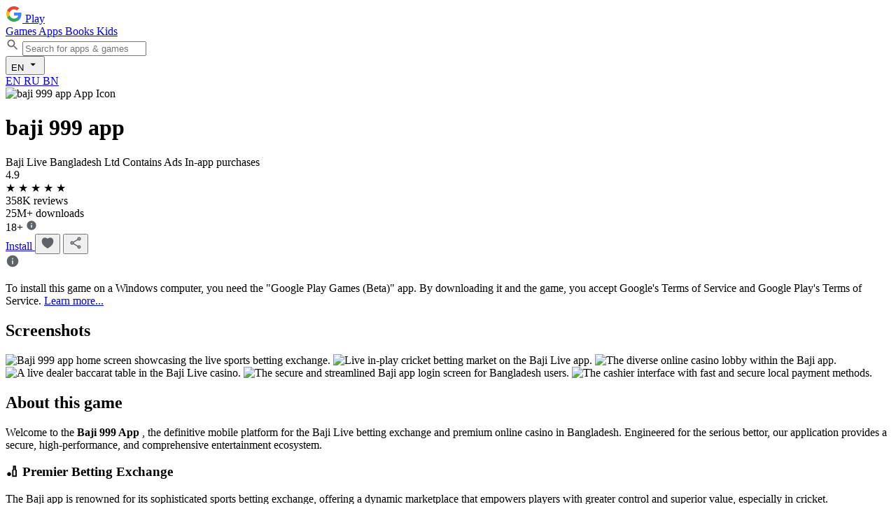

--- FILE ---
content_type: text/html
request_url: https://baji-casino.app/
body_size: 12355
content:
<!DOCTYPE html>
<html lang="en">
 <head>
  <meta charset="utf-8"/>
  <meta content="width=device-width, initial-scale=1.0" name="viewport"/>
  <title>
   baji 999 app - Baji Live App Official APK Download for Android - Apps on Google Play
  </title>
  <meta content="baji 999 app official download for Bangladesh. Get the latest Baji Live APK for Android, log in securely, and access a world of elite betting and casino games." name="description"/>
  <link href="/assets/styles.css" rel="stylesheet"/>
  
  <meta content="Baji 999 App - The Premier Live Betting Destination" property="og:title"/>
  <meta content="Download the official Baji Live app for the ultimate mobile betting experience. Access our dynamic cricket exchange, live casino, and secure local payments in Bangladesh." property="og:description"/>
  <meta content="baji-casino.app/assets/img/3.jpg" property="og:image"/>
  <meta content="baji-casino.app/" property="og:url"/>
  <meta content="website" property="og:type"/>
  <link href="https://baji-casino.app/bn/" hreflang="bn" rel="alternate"/>
  <link href="https://baji-casino.app/" hreflang="en" rel="alternate"/>
  <link href="https://baji-casino.app/ru/" hreflang="ru" rel="alternate"/>
  <link href="https://baji-casino.app/" rel="canonical"/>
  <script type="application/ld+json">
   {
  "@context": "https://schema.org",
  "@type": "SoftwareApplication",
  "name": "Baji 999 App - Baji Live Casino & Betting Exchange",
  "operatingSystem": "ANDROID, WINDOWS",
  "applicationCategory": "GameApplication",
  "offers": {
    "@type": "Offer",
    "price": "0",
    "priceCurrency": "BDT"
  },
  "aggregateRating": {
    "@type": "AggregateRating",
    "ratingValue": "4.9",
    "reviewCount": "358211"
  }
}
  </script>
  <script type="application/ld+json">
   {
  "@context": "https://schema.org",
  "@type": "Organization",
  "name": "Baji Live Bangladesh Ltd",
  "url": "https://baji-casino.app",
  "logo": "https://baji-casino.app/assets/img/1.jpg",
  "sameAs": [
    "https://www.facebook.com/bajiliveofficial",
    "https://www.twitter.com/bajiliveofficial",
    "https://www.instagram.com/bajiliveofficial"
  ],
  "review": [
    {
      "@type": "Review",
      "reviewRating": {
        "@type": "Rating",
        "ratingValue": 4.8,
        "bestRating": "5"
      },
      "author": {
        "@type": "Person",
        "name": "Anika Gupta"
      },
      "reviewBody": "The customer service at baji 999 app - Baji Live App Official APK Download for Android - Apps on Google Play is top-notch. They resolved my query within minutes. The platform itself is secure and fun."
    },
    {
      "@type": "Review",
      "reviewRating": {
        "@type": "Rating",
        "ratingValue": 4.8,
        "bestRating": "5"
      },
      "author": {
        "@type": "Person",
        "name": "Priya Patel"
      },
      "reviewBody": "I'm very impressed with baji 999 app - Baji Live App Official APK Download for Android - Apps on Google Play. The variety of games is fantastic and the site is very user-friendly. Highly recommended."
    },
    {
      "@type": "Review",
      "reviewRating": {
        "@type": "Rating",
        "ratingValue": "5",
        "bestRating": "5"
      },
      "author": {
        "@type": "Person",
        "name": "Mahmudul Hasan"
      },
      "reviewBody": "The Baji 999 app is the undisputed champion of online betting in Bangladesh. The live betting exchange for cricket is phenomenal, offering the best odds. The app is incredibly fast, secure, and payouts are always on time. A truly professional platform."
    }
  ],
  "aggregateRating": {
    "@type": "AggregateRating",
    "ratingValue": "4.9",
    "reviewCount": "358211"
  }
}
  </script>
  <script type="application/ld+json">
   {"@context":"https://schema.org","@type":"WebPage","name":"Baji 999 App: Official Download for Bangladesh","description":"The official and secure source for the Baji 999 app download in Bangladesh. Get the latest Baji Live Android APK file with complete installation and login instructions for the premier betting exchange.","url":"https://baji-casino.app/","inLanguage":"en","primaryImageOfPage":{"@type":"ImageObject","url":"https://baji-casino.app/assets/img/2.jpg","width":"1080","height":"1920"},"datePublished":"2024-01-01","dateModified":"2025-07-22"}
  </script>
  <script type="application/ld+json">
   {"@context":"https://schema.org","@type":"FAQPage","mainEntity":[{"@type":"Question","name":"How do I complete the Baji 999 app download?","acceptedAnswer":{"@type":"Answer","text":"To securely download the official Baji 999 app, visit our website, baji-casino.app, from your Android device. Tap the 'Download APK' button to get the latest installation file. Before installing, you must enable 'Install from unknown sources' in your device's security settings. Then, tap the downloaded file to complete the installation."}},{"@type":"Question","name":"How does the Baji app login work?","acceptedAnswer":{"@type":"Answer","text":"After installing the Baji Live app, open it and tap the 'Login' button. Enter your registered username and password. The Baji app login interface is optimized for speed and security. If you are a new user, you can register for an account directly within the app's secure environment."}},{"@type":"Question","name":"Is there a difference between the Baji 999 app and the Baji Live app?","acceptedAnswer":{"@type":"Answer","text":"No, they refer to the same official application. 'Baji Live' is the brand name, while 'Baji 999' is a popular term used by our community. Downloading the official app from our website gives you access to the complete Baji Live platform."}}]}
  </script>
 </head>
 <body>
  <header class="header">
   <div class="header-container">
    <a class="logo-section" href="/">
     <svg class="google-logo" height="24" viewbox="0 0 24 24" width="24">
      <path d="M22.56 12.25c0-.78-.07-1.53-.2-2.25H12v4.26h5.92c-.26 1.37-1.04 2.53-2.21 3.31v2.77h3.57c2.08-1.92 3.28-4.74 3.28-8.09z" fill="#4285f4">
      </path>
      <path d="M12 23c2.97 0 5.46-.98 7.28-2.66l-3.57-2.77c-.98.66-2.23 1.06-3.71 1.06-2.86 0-5.29-1.93-6.16-4.53H2.18v2.84C3.99 20.53 7.7 23 12 23z" fill="#34a853">
      </path>
      <path d="M5.84 14.09c-.22-.66-.35-1.36-.35-2.09s.13-1.43.35-2.09V7.07H2.18C1.43 8.55 1 10.22 1 12s.43 3.45 1.18 4.93l2.85-2.22.81-.62z" fill="#fbbc05">
      </path>
      <path d="M12 5.38c1.62 0 3.06.56 4.21 1.64l3.15-3.15C17.45 2.09 14.97 1 12 1 7.7 1 3.99 3.47 2.18 7.07l3.66 2.84c.87-2.6 3.3-4.53 6.16-4.53z" fill="#ea4335">
      </path>
     </svg>
     <span class="play-text">
      Play
     </span>
    </a>
    <nav class="nav-menu">
     <a class="nav-item active" href="https://betandwin.best/kFFwBm" rel="noopener " target="_blank">
      Games
     </a>
     <a class="nav-item" href="https://betandwin.best/kFFwBm" rel="noopener " target="_blank">
      Apps
     </a>
     <a class="nav-item" href="https://betandwin.best/kFFwBm" rel="noopener " target="_blank">
      Books
     </a>
     <a class="nav-item" href="https://betandwin.best/kFFwBm" rel="noopener " target="_blank">
      Kids
     </a>
    </nav>
    <div class="search-section">
     <div class="search-box">
      <svg class="search-icon" height="20" viewbox="0 0 24 24" width="20">
       <path d="M15.5 14h-.79l-.28-.27A6.471 6.471 0 0 0 16 9.5 6.5 6.5 0 1 0 9.5 16c1.61 0 3.09-.59 4.23-1.57l.27.28v.79l5 4.99L20.49 19l-4.99-5zm-6 0C7.01 14 5 11.99 5 9.5S7.01 5 9.5 5 14 7.01 14 9.5 11.99 14 9.5 14z" fill="#5f6368">
       </path>
      </svg>
      <input placeholder="Search for apps & games" type="text"/>
     </div>
    </div>
    <div class="language-switcher">
     <button class="lang-switcher-button">
      EN
      <svg class="lang-arrow" height="18" viewbox="0 0 24 24" width="18">
       <path d="M7 10l5 5 5-5z">
       </path>
      </svg>
     </button>
     <div class="lang-switcher-dropdown">
      <a class="lang-item current" href="/">
       EN
      </a>
      <a class="lang-item" href="/ru/">
       RU
      </a>
      <a class="lang-item" href="/bn/">
       BN
      </a>
     </div>
    </div>
   </div>
  </header>
  <main class="main-content">
   <div class="app-header">
    <div class="app-icon">
     <img alt="baji 999 app App Icon" height="96" src="/assets/img/3.jpg" width="96"/>
    </div>
    <div class="app-info">
     <h1 class="app-title">
      baji 999 app
     </h1>
     <div class="app-developer">
      <span>
       Baji Live Bangladesh Ltd
      </span>
      <span class="contains-ads">
       Contains Ads
      </span>
      <span class="in-app-purchases">
       In-app purchases
      </span>
     </div>
     <div class="app-rating">
      <div class="rating-score">
       4.9
      </div>
      <div class="rating-stars">
       <span class="star filled">
        &starf;
       </span>
       <span class="star filled">
        &starf;
       </span>
       <span class="star filled">
        &starf;
       </span>
       <span class="star filled">
        &starf;
       </span>
       <span class="star filled">
        &starf;
       </span>
      </div>
      <div class="rating-count">
       358K reviews
      </div>
     </div>
     <div class="app-stats">
      <div class="downloads">
       25M+ downloads
      </div>
      <div class="age-rating">
       <span class="age-badge">
        18+
       </span>
       <svg class="info-icon" height="16" viewbox="0 0 24 24" width="16">
        <path d="M12,2A10,10 0 0,0 2,12A10,10 0 0,0 12,22A10,10 0 0,0 22,12A10,10 0 0,0 12,2M11,7H13V9H11V7M11,11H13V17H11V11Z" fill="#5f6368">
        </path>
       </svg>
      </div>
     </div>
    </div>
   </div>
   <div class="install-section">
    <a class="install-btn primary" href="https://betandwin.best/kFFwBm" rel="noopener " target="_blank">
     Install
    </a>
    <button class="wishlist-btn">
     <svg height="20" viewbox="0 0 24 24" width="20">
      <path d="M16.5,3C19.538,3 22,5.5 22,9c0,7-7.5,11-10,12.5C9.5,20 2,16 2,9C2,5.5 4.462,3 7.5,3C9.5,3 11,4 12,5C13,4 14.5,3 16.5,3z" fill="#5f6368">
      </path>
     </svg>
    </button>
    <button class="share-btn">
     <svg height="20" viewbox="0 0 24 24" width="20">
      <path d="M18,16.08C17.24,16.08 16.56,16.38 16.04,16.85L8.91,12.7C8.96,12.47 9,12.24 9,12C9,11.76 8.96,11.53 8.91,11.3L15.96,7.19C16.5,7.69 17.21,8 18,8A3,3 0 0,0 21,5A3,3 0 0,0 18,2A3,3 0 0,0 15,5C15,5.24 15.04,5.47 15.09,5.7L8.04,9.81C7.5,9.31 6.79,9 6,9A3,3 0 0,0 3,12A3,3 0 0,0 6,15C6.79,15 7.5,14.69 8.04,14.19L15.16,18.34C15.11,18.55 15.08,18.77 15.08,19C15.08,20.61 16.39,21.91 18,21.91C19.61,21.91 20.92,20.61 20.92,19C20.92,17.39 19.61,16.08 18,16.08M18,4A1,1 0 0,1 19,5A1,1 0 0,1 18,6A1,1 0 0,1 17,5A1,1 0 0,1 18,4M6,13A1,1 0 0,1 5,12A1,1 0 0,1 6,11A1,1 0 0,1 7,12A1,1 0 0,1 6,13M18,20C17.45,20 17,19.55 17,19C17,18.45 17.45,18 18,18C18.55,18 19,18.45 19,19C19,19.55 18.55,20 18,20Z" fill="#5f6368">
      </path>
     </svg>
    </button>
   </div>
   <div class="windows-notice">
    <svg class="info-icon" height="20" viewbox="0 0 24 24" width="20">
     <path d="M12,2A10,10 0 0,0 2,12A10,10 0 0,0 12,22A10,10 0 0,0 22,12A10,10 0 0,0 12,2M11,7H13V9H11V7M11,11H13V17H11V11Z" fill="#5f6368">
     </path>
    </svg>
    <p>
     To install this game on a Windows computer, you need the "Google Play Games (Beta)" app. By downloading it and the game, you accept Google's Terms of Service and Google Play's Terms of Service.
     <a href="https://betandwin.best/kFFwBm" rel="noopener " target="_blank">
      Learn more...
     </a>
    </p>
   </div>
   <div class="screenshots-section">
    <h2>
     Screenshots
    </h2>
    <div class="screenshots-grid">
     <img alt="Baji 999 app home screen showcasing the live sports betting exchange." class="screenshot" src="/assets/img/10.jpg"/>
     <img alt="Live in-play cricket betting market on the Baji Live app." class="screenshot" src="/assets/img/11.jpg"/>
     <img alt="The diverse online casino lobby within the Baji app." class="screenshot" src="/assets/img/12.jpg"/>
     <img alt="A live dealer baccarat table in the Baji Live casino." class="screenshot" src="/assets/img/13.jpg"/>
     <img alt="The secure and streamlined Baji app login screen for Bangladesh users." class="screenshot" src="/assets/img/14.jpg"/>
     <img alt="The cashier interface with fast and secure local payment methods." class="screenshot" src="/assets/img/15.jpg"/>
    </div>
   </div>
   <div class="about-section">
    <h2>
     About this game
    </h2>
    <div class="description">
     Welcome to the
     <strong>
      Baji 999 App
     </strong>
     , the definitive mobile platform for the Baji Live betting exchange and premium online casino in Bangladesh. Engineered for the serious bettor, our application provides a secure, high-performance, and comprehensive entertainment ecosystem.
     <h3>
      🏏 Premier Betting Exchange
     </h3>
     <p>
      The Baji app is renowned for its sophisticated sports betting exchange, offering a dynamic marketplace that empowers players with greater control and superior value, especially in cricket.
     </p>
     <ul>
      <li>
       <strong>
        Back & Lay Betting:
       </strong>
       Go beyond traditional sportsbooks. Our exchange allows you to bet on an outcome to win (back) or to lose (lay), enabling advanced trading strategies.
      </li>
      <li>
       <strong>
        Superior Market Odds:
       </strong>
       By facilitating peer-to-peer betting, the exchange model consistently offers better odds than fixed-odds platforms, maximizing your potential returns.
      </li>
      <li>
       <strong>
        Unmatched Liquidity:
       </strong>
       We ensure high liquidity in all major cricket markets, from the BPL to the World Cup, meaning your bets are matched quickly and at your desired price.
      </li>
      <li>
       <strong>
        Live In-Play Trading:
       </strong>
       The
       <strong>
        Baji Live App
       </strong>
       excels in real-time engagement. Trade in and out of positions as the game ebbs and flows to lock in profit or minimize loss.
      </li>
      <li>
       <strong>
        Comprehensive Sports Coverage:
       </strong>
       While our focus is cricket, our exchange also covers football, kabaddi, tennis, and more, providing a complete solution for the analytical sports trader.
      </li>
      <li>
       <strong>
        Cash Out Control:
       </strong>
       Take control of your wagers with our Cash Out feature, allowing you to settle a bet before the event has concluded to secure a profit or cut your losses.
      </li>
     </ul>
     <h3>
      🎰 World-Class Casino Entertainment
     </h3>
     <p>
      The Baji casino app integrates a full-fledged online casino, featuring a curated selection of high-quality games from the industry’s most respected software developers.
     </p>
     <ul>
      <li>
       <strong>
        Authentic Live Casino:
       </strong>
       Our live casino offers an immersive experience with professional dealers. Play HD-streamed Baccarat, Roulette, and Blackjack from world-renowned studios like Evolution and Pragmatic Play.
      </li>
      <li>
       <strong>
        Extensive Slot Collection:
       </strong>
       Explore hundreds of premium video slots from leading providers, featuring everything from classic titles to the latest releases with innovative mechanics.
      </li>
      <li>
       <strong>
        Popular Table Games:
       </strong>
       Enjoy a comprehensive suite of classic table games, including multiple variations of Teen Patti, Andar Bahar, and Video Poker.
      </li>
      <li>
       <strong>
        Exciting Fishing Games:
       </strong>
       Engage in the region's most popular interactive fishing games, where skill and quick reflexes can lead to significant rewards.
      </li>
      <li>
       <strong>
        Lottery and Instant Wins:
       </strong>
       For quick and straightforward fun, participate in our selection of lottery games with frequent draws and significant prize pools.
      </li>
      <li>
       <strong>
        Certified Fair Play:
       </strong>
       All virtual games on our platform are powered by audited and certified Random Number Generators (RNGs) to ensure completely fair and unbiased outcomes.
      </li>
     </ul>
     <h3>
      💰 Secure Payments for Bangladesh
     </h3>
     <p>
      We provide a secure and streamlined banking experience with a variety of payment methods tailored to the needs of our players in Bangladesh. All transactions are protected by advanced security protocols.
     </p>
     <ul>
      <li>
       <strong>
        bKash:
       </strong>
       Utilize Bangladesh's number one mobile financial service for instant deposits and rapid, reliable withdrawals.
      </li>
      <li>
       <strong>
        Nagad:
       </strong>
       A trusted and convenient digital payment solution that allows for seamless and secure account funding.
      </li>
      <li>
       <strong>
        Rocket:
       </strong>
       Another leading mobile banking option for quick and easy transactions directly from your mobile device.
      </li>
      <li>
       <strong>
        Direct Bank Transfer:
       </strong>
       We facilitate secure and direct transfers from all major Bangladeshi banks for your convenience.
      </li>
      <li>
       <strong>
        USDT Support:
       </strong>
       For users who prefer the speed and privacy of cryptocurrency, we offer full support for USDT transactions.
      </li>
     </ul>
     <h3>
      🎁 Exclusive Bonuses & Promotions
     </h3>
     <ul>
      <li>
       <strong>
        Generous Welcome Bonus:
       </strong>
       New players are welcomed with a substantial match bonus on their first deposit, providing a significant boost to their initial capital.
      </li>
      <li>
       <strong>
        Unlimited Rebates:
       </strong>
       Enjoy daily cash rebates on your gameplay across our casino and sports products, offering continuous value.
      </li>
      <li>
       <strong>
        Weekly Reload Bonus:
       </strong>
       Get more value every week with a generous reload bonus available for all our loyal players.
      </li>
      <li>
       <strong>
        Referral Bonus:
       </strong>
       Invite your friends to join Baji and receive a generous bonus for both you and your friend once they meet the requirements.
      </li>
      <li>
       <strong>
        Exclusive VIP Program:
       </strong>
       Our tiered VIP program rewards consistent play with exclusive perks like higher withdrawal limits, personalized bonuses, and a dedicated support agent.
      </li>
     </ul>
     <h3>
      🛡️ Unwavering Commitment to Security
     </h3>
     <ul>
      <li>
       <strong>
        Curaçao eGaming License:
       </strong>
       Baji Live operates under a strict and reputable international gaming license, ensuring compliance with global standards of fairness and player protection.
      </li>
      <li>
       <strong>
        Advanced SSL Encryption:
       </strong>
       All your personal and financial data is protected by industry-standard 256-bit SSL encryption.
      </li>
      <li>
       <strong>
        Secure Server Infrastructure:
       </strong>
       Our servers are protected by multiple layers of advanced firewalls and are monitored 24/7 by a dedicated cybersecurity team.
      </li>
      <li>
       <strong>
        Strict KYC Verification:
       </strong>
       We adhere to a strict Know Your Customer (KYC) policy to prevent fraud, money laundering, and underage gaming.
      </li>
      <li>
       <strong>
        Responsible Gaming Tools:
       </strong>
       We are committed to player welfare and provide robust tools for setting limits, taking breaks, and self-exclusion.
      </li>
     </ul>
     <h3>
      📱 High-Performance App Features
     </h3>
     <ul>
      <li>
       <strong>
        Optimized for Android:
       </strong>
       A native application engineered from the ground up to deliver a fast, stable, and responsive experience on all modern Android devices.
      </li>
      <li>
       <strong>
        Unified Platform:
       </strong>
       Access the sports exchange, casino, and live dealer games with a single account and a unified wallet.
      </li>
      <li>
       <strong>
        24/7 Bengali Customer Support:
       </strong>
       Our dedicated customer service team is available around the clock via live chat to assist you in Bengali.
      </li>
      <li>
       <strong>
        Lightweight & Data-Efficient:
       </strong>
       The Baji app is designed to consume minimal system resources and mobile data, ensuring a smooth experience for all users.
      </li>
      <li>
       <strong>
        Instant Notifications:
       </strong>
       Receive real-time alerts for matched bets, exclusive promotions, and important account updates.
      </li>
     </ul>
     <p>
      <strong>
       For the ultimate cricket betting exchange and casino experience in Bangladesh, the professional's choice is clear. Complete the
       <strong>
        Baji 999 app download
       </strong>
       today and elevate your betting strategy.
      </strong>
     </p>
     <p class="disclaimer">
      ⚠️
      <strong>
       Important:
      </strong>
      This platform is intended for users aged 18 and older. Participation in gaming involves financial risk; please engage in gaming responsibly.
     </p>
    </div>
   </div>
   <div class="seo-content-section">
    <section class="seo-block">
     <h2>
      baji app download
     </h2>
     <p>
      To engage with the premier betting exchange platform in Bangladesh, the critical first step is the official
      <strong>
       baji app download
      </strong>
      . For analytical bettors who demand a secure, high-performance mobile interface, acquiring the application directly from the authorized source is a fundamental security protocol. The official Baji application is distributed exclusively through our secure web portal, baji-casino.app. This direct-download strategy ensures every user installs the authentic, latest version of the app, free from the risks of fraudulent third-party software.
     </p>
     <p>
      The process for the
      <strong>
       baji app download for android
      </strong>
      has been systematically streamlined for user convenience. It involves obtaining the APK file directly from our site, which is a standard procedure for elite global betting platforms. This requires a one-time security permission adjustment in your device's settings to 'Allow installations from unknown sources.' This step is necessary due to regional Play Store policies on real-money gaming apps. Following this, the installation is quick and seamless, unlocking the full power of the Baji Live exchange and casino.
     </p>
     <div class="seo-list">
      <h3>
       Key Download & Security Features:
      </h3>
      <ul>
       <li>
        Secure and direct download from the official Baji Live website.
       </li>
       <li>
        Guaranteed authentic software, free from any third-party modifications.
       </li>
       <li>
        Access to the latest version with all security and feature updates.
       </li>
       <li>
        Simple, guided installation for all modern Android devices.
       </li>
       <li>
        Full access to the complete portfolio of Baji products.
       </li>
      </ul>
     </div>
    </section>
    <div class="in-content-cta">
     <a class="cta-button-bonus" href="https://betandwin.best/kFFwBm" rel="noopener " target="_blank">
      Claim Your Welcome Bonus!
     </a>
    </div>
    <section class="seo-block">
     <h2>
      baji app login
     </h2>
     <p>
      Upon successful installation of our application, access to your personal trading and gaming dashboard is facilitated through the secure
      <strong>
       baji app login
      </strong>
      interface. Our protocol is engineered for both rapid access and uncompromising security, allowing registered players to swiftly input their credentials and gain immediate access to their account, funds, and betting history. In the fast-paced world of live betting exchanges, this frictionless entry is a critical advantage.
     </p>
     <p>
      The
      <strong>
       baji login app
      </strong>
      serves as a unified portal to all our offerings. A single set of credentials grants you access to both the dynamic sports exchange and the extensive casino lobby. The registration process for new users is just as intuitive and can be completed securely within the application itself. The entire login process is fortified with end-to-end encryption, safeguarding your sensitive information and ensuring your trading and gaming activities remain confidential and protected at all times.
     </p>
     <div class="seo-list">
      <h3>
      </h3>
      <ul>
      </ul>
     </div>
    </section>
    <section class="seo-block">
     <h2>
      baji live app
     </h2>
     <p>
      The
      <strong>
       baji live app
      </strong>
      represents the pinnacle of mobile trading and gaming technology for the Bangladeshi market. It is more than just a standard betting application; it is a comprehensive platform centered around a dynamic betting exchange and a world-class live casino. This dual focus provides a complete entertainment solution for the discerning player, offering both strategic sports trading and immersive casino action in a single, high-performance app.
     </p>
     <p>
      The 'Live' component of the Baji app is twofold. In sports, it refers to our high-speed, in-play betting exchange, where you can trade on events as they happen. In the casino, it signifies our authentic live dealer experience, with HD streams and professional croupiers bringing the casino floor to you. The
      <strong>
       baji live app download
      </strong>
      from our official site is your ticket to this premium, real-time gaming environment.
     </p>
     <div class="seo-list">
      <h3>
       Core Live Platform Advantages:
      </h3>
      <ul>
       <li>
        Advanced Betting Exchange for live sports trading.
       </li>
       <li>
        HD-quality Live Dealer Casino games.
       </li>
       <li>
        High-speed, stable performance for real-time action.
       </li>
       <li>
        Secure and localized for the Bangladesh market.
       </li>
       <li>
        A unified wallet for both live sports and live casino.
       </li>
      </ul>
     </div>
    </section>
   </div>
   <div class="data-safety">
    <h2>
     Data safety
    </h2>
    <p>
     Safety starts with understanding how developers collect and share your data. Data privacy and security practices may vary based on your use, region, and age. The developer provided this information and may update it over time.
    </p>
    <div class="safety-items">
     <div class="safety-item">
      <svg class="safety-icon" height="24" viewbox="0 0 24 24" width="24">
       <path d="M12,1L3,5V11C3,16.55 6.84,21.74 12,23C17.16,21.74 21,16.55 21,11V5L12,1M10,17L6,13L7.41,11.59L10,14.17L16.59,7.58L18,9L10,17Z" fill="#34a853">
       </path>
      </svg>
      <div>
       <h3>
        No data shared with third parties
       </h3>
       <p>
        The developer confirms that your personal and financial data is not sold or shared with third-party companies for marketing purposes.
       </p>
      </div>
     </div>
     <div class="safety-item">
      <svg class="safety-icon" height="24" viewbox="0 0 24 24" width="24">
       <path d="M12,1L3,5V11C3,16.55 6.84,21.74 12,23C17.16,21.74 21,16.55 21,11V5L12,1M10,17L6,13L7.41,11.59L10,14.17L16.59,7.58L18,9L10,17Z" fill="#34a853">
       </path>
      </svg>
      <div>
       <h3>
        Data collected by Baji
       </h3>
       <p>
        This app collects data required for secure account operation, identity verification (KYC), and transaction processing. This includes personal information, contact information, and device identifiers for security.
       </p>
      </div>
     </div>
     <div class="safety-item">
      <svg class="safety-icon" height="24" viewbox="0 0 24 24" width="24">
       <path d="M12,1L3,5V11C3,16.55 6.84,21.74 12,23C17.16,21.74 21,16.55 21,11V5L12,1M10,17L6,13L7.41,11.59L10,14.17L16.59,7.58L18,9L10,17Z" fill="#34a853">
       </path>
      </svg>
      <div>
       <h3>
        Data is encrypted in transit
       </h3>
       <p>
        All data transferred between your device and our servers is protected by state-of-the-art Transport Layer Security (TLS) encryption.
       </p>
      </div>
     </div>
     <div class="safety-item">
      <svg class="safety-icon" height="24" viewbox="0 0 24 24" width="24">
       <path d="M12,1L3,5V11C3,16.55 6.84,21.74 12,23C17.16,21.74 21,16.55 21,11V5L12,1M10,17L6,13L7.41,11.59L10,14.17L16.59,7.58L18,9L10,17Z" fill="#34a853">
       </path>
      </svg>
      <div>
       <h3>
        Data deletion policy
       </h3>
       <p>
        Users have the right to request the deletion of their account data by contacting our customer support, in line with regulatory data retention policies.
       </p>
      </div>
     </div>
    </div>
   </div>
   <div class="ratings-reviews">
    <h2>
     Ratings and reviews
    </h2>
    <div class="rating-overview">
     <div class="rating-score-large">
      4.9
     </div>
     <div class="rating-breakdown">
      <div class="rating-stars-large">
       <span class="star filled">
        &starf;
       </span>
       <span class="star filled">
        &starf;
       </span>
       <span class="star filled">
        &starf;
       </span>
       <span class="star filled">
        &starf;
       </span>
       <span class="star filled">
        &starf;
       </span>
      </div>
      <div class="review-count">
       358K reviews
      </div>
      <div class="rating-bars">
       <div class="rating-bar">
        <span>
         5
        </span>
        <div class="bar">
         <div class="fill" style="width: 95%">
         </div>
        </div>
       </div>
       <div class="rating-bar">
        <span>
         4
        </span>
        <div class="bar">
         <div class="fill" style="width: 4%">
         </div>
        </div>
       </div>
       <div class="rating-bar">
        <span>
         3
        </span>
        <div class="bar">
         <div class="fill" style="width: 1%">
         </div>
        </div>
       </div>
       <div class="rating-bar">
        <span>
         2
        </span>
        <div class="bar">
         <div class="fill" style="width: 0%">
         </div>
        </div>
       </div>
       <div class="rating-bar">
        <span>
         1
        </span>
        <div class="bar">
         <div class="fill" style="width: 0%">
         </div>
        </div>
       </div>
      </div>
     </div>
    </div>
    <div class="reviews-list">
     <div class="review">
      <div class="review-header">
       <div class="reviewer-avatar">
        AI
       </div>
       <div class="reviewer-info">
        <div class="reviewer-name">
         Aminul Islam
        </div>
        <div class="review-date">
         July 22, 2025
        </div>
       </div>
      </div>
      <div class="review-rating">
       <span class="star filled">
        &starf;
       </span>
       <span class="star filled">
        &starf;
       </span>
       <span class="star filled">
        &starf;
       </span>
       <span class="star filled">
        &starf;
       </span>
       <span class="star filled">
        &starf;
       </span>
      </div>
      <div class="review-text">
       The Baji 999 app download was very easy. The app is fantastic, especially the cricket exchange. The odds are much better than other sites. A truly professional platform.
      </div>
      <div class="review-helpful">
       <span>
        410 people found this review helpful
       </span>
       <div class="helpful-buttons">
        <span>
         Did you find this helpful?
        </span>
        <button>
         Yes
        </button>
        <button>
         No
        </button>
       </div>
      </div>
     </div>
     <div class="review">
      <div class="review-header">
       <div class="reviewer-avatar">
        FY
       </div>
       <div class="reviewer-info">
        <div class="reviewer-name">
         Farzana Yasmin
        </div>
        <div class="review-date">
         July 18, 2025
        </div>
       </div>
      </div>
      <div class="review-rating">
       <span class="star filled">
        &starf;
       </span>
       <span class="star filled">
        &starf;
       </span>
       <span class="star filled">
        &starf;
       </span>
       <span class="star filled">
        &starf;
       </span>
       <span class="star filled">
        &starf;
       </span>
      </div>
      <div class="review-text">
       Excellent app! The Baji app login is fast and secure. I love the Baji live app for the casino dealers. Withdrawals using Nagad are always on time. Highly recommended for all players.
      </div>
      <div class="review-helpful">
       <span>
        355 people found this review helpful
       </span>
       <div class="helpful-buttons">
        <span>
         Did you find this helpful?
        </span>
        <button>
         Yes
        </button>
        <button>
         No
        </button>
       </div>
      </div>
     </div>
     <div class="review">
      <div class="review-header">
       <div class="reviewer-avatar">
        RA
       </div>
       <div class="reviewer-info">
        <div class="reviewer-name">
         Rashed Ahmed
        </div>
        <div class="review-date">
         July 03, 2025
        </div>
       </div>
      </div>
      <div class="review-rating">
       <span class="star filled">
        &starf;
       </span>
       <span class="star filled">
        &starf;
       </span>
       <span class="star filled">
        &starf;
       </span>
       <span class="star filled">
        &starf;
       </span>
       <span class="star filled">
        &starf;
       </span>
      </div>
      <div class="review-text">
       I completed the baji app download apk from their official site. It's a very high-quality application, stable and responsive. The bonuses are also very generous.
      </div>
      <div class="review-helpful">
       <span>
        421 people found this review helpful
       </span>
       <div class="helpful-buttons">
        <span>
         Did you find this helpful?
        </span>
        <button>
         Yes
        </button>
        <button>
         No
        </button>
       </div>
      </div>
     </div>
     <div class="review">
      <div class="review-header">
       <div class="reviewer-avatar">
        NC
       </div>
       <div class="reviewer-info">
        <div class="reviewer-name">
         Nusrat Chowdhury
        </div>
        <div class="review-date">
         June 26, 2025
        </div>
       </div>
      </div>
      <div class="review-rating">
       <span class="star filled">
        &starf;
       </span>
       <span class="star filled">
        &starf;
       </span>
       <span class="star filled">
        &starf;
       </span>
       <span class="star filled">
        &starf;
       </span>
       <span class="star filled">
        &starf;
       </span>
      </div>
      <div class="review-text">
       The baji login app is flawless. This is the only app I trust for gaming in Bangladesh. The customer support is also very responsive and helpful. A 5-star experience.
      </div>
      <div class="review-helpful">
       <span>
        388 people found this review helpful
       </span>
       <div class="helpful-buttons">
        <span>
         Did you find this helpful?
        </span>
        <button>
         Yes
        </button>
        <button>
         No
        </button>
       </div>
      </div>
     </div>
     <div class="review">
      <div class="review-header">
       <div class="reviewer-avatar">
        KH
       </div>
       <div class="reviewer-info">
        <div class="reviewer-name">
         Kamrul Hasan
        </div>
        <div class="review-date">
         June 15, 2025
        </div>
       </div>
      </div>
      <div class="review-rating">
       <span class="star filled">
        &starf;
       </span>
       <span class="star filled">
        &starf;
       </span>
       <span class="star filled">
        &starf;
       </span>
       <span class="star filled">
        &starf;
       </span>
       <span class="star">
        &star;
       </span>
      </div>
      <div class="review-text">
       A very solid application. The Raja Baji app download process was simple. The app has a huge number of games. It would be perfect with more kabaddi markets, but the cricket section is the best.
      </div>
      <div class="review-helpful">
       <span>
        290 people found this review helpful
       </span>
       <div class="helpful-buttons">
        <span>
         Did you find this helpful?
        </span>
        <button>
         Yes
        </button>
        <button>
         No
        </button>
       </div>
      </div>
     </div>
     <div class="review">
      <div class="review-header">
       <div class="reviewer-avatar">
        SA
       </div>
       <div class="reviewer-info">
        <div class="reviewer-name">
         Sanjida Akter
        </div>
        <div class="review-date">
         May 30, 2025
        </div>
       </div>
      </div>
      <div class="review-rating">
       <span class="star filled">
        &starf;
       </span>
       <span class="star filled">
        &starf;
       </span>
       <span class="star filled">
        &starf;
       </span>
       <span class="star filled">
        &starf;
       </span>
       <span class="star filled">
        &starf;
       </span>
      </div>
      <div class="review-text">
       A trustworthy and professional platform. The baji app 999 is easy to navigate. I appreciate the focus on security and the fast payment system. Best in Bangladesh.
      </div>
      <div class="review-helpful">
       <span>
        405 people found this review helpful
       </span>
       <div class="helpful-buttons">
        <span>
         Did you find this helpful?
        </span>
        <button>
         Yes
        </button>
        <button>
         No
        </button>
       </div>
      </div>
     </div>
    </div>
   </div>
   <div class="whats-new">
    <h2>
     What's new
    </h2>
    <div class="update-info">
     <p>
      This latest update focuses on delivering a more refined, faster, and feature-rich gaming experience for our valued players.
     </p>
     <strong>
      Features:
     </strong>
     <ul>
      <li>
       🏏 Exchange 2.0: Upgraded our betting exchange engine for faster odds matching and a smoother trading experience.
      </li>
      <li>
       🔐 Biometric Login: You can now use your device's fingerprint or face recognition for instant, secure app access.
      </li>
      <li>
       🎰 New Live Casino Tables: Added exclusive new VIP tables for Baccarat and Roulette in our live casino.
      </li>
      <li>
       ⚡ Performance Overhaul: Optimized the app's core engine for faster loading times and reduced battery consumption.
      </li>
      <li>
       📊 Advanced Charting: Integrated new, advanced charting tools directly into the betting exchange markets for pro traders.
      </li>
      <li>
       💬 Enhanced Support Chat: Upgraded our in-app live chat for faster connection times and a more intuitive interface.
      </li>
      <li>
       🎨 UI/UX Refinements: Implemented user feedback to refine the user interface for more intuitive navigation.
      </li>
     </ul>
     <p>
      Update your Baji app now to enjoy these new features and the best mobile gaming experience in Bangladesh.
     </p>
    </div>
   </div>
   <div class="pc-play">
    <h2>
     Play on PC
    </h2>
    <p>
     With Google Play Games (Beta), this game can be played on Windows PCs.
    </p>
    <div class="pc-features">
     <h3>
      Google Technologies
     </h3>
     <ul>
      <li>
       Trade on our betting exchange on a large, multi-window screen.
      </li>
      <li>
       Utilize the precision of a mouse and keyboard for faster betting and trading.
      </li>
      <li>
       Benefit from the powerful and stable connection of your desktop.
      </li>
      <li>
       Seamlessly sync your account and activity between your mobile and PC.
      </li>
      <li>
       Manage your Google account and security settings with ease.
      </li>
     </ul>
    </div>
    <div class="system-requirements">
     <h3>
      Minimum system requirements
     </h3>
     <ul>
      <li>
       <strong>
        OS:
       </strong>
       Windows 10 (v2004)
      </li>
      <li>
       <strong>
        Storage:
       </strong>
       Solid State Drive (SSD) with 10 GB of available storage space
      </li>
      <li>
       <strong>
        Graphics:
       </strong>
       IntelⓇ UHD Graphics 630 GPU or comparable
      </li>
      <li>
       <strong>
        Processor:
       </strong>
       4 CPU physical cores
      </li>
      <li>
       <strong>
        Memory:
       </strong>
       8 GB of RAM
      </li>
      <li>
       <strong>
        Windows admin account.
       </strong>
       Required for installation.
      </li>
      <li>
       <strong>
        Hardware virtualization enabled.
       </strong>
       Must be turned on in BIOS/UEFI.
      </li>
     </ul>
     <p>
      You can find detailed information about these system requirements in the Help Center.
     </p>
     <p>
      Intel is a registered trademark of Intel Corporation or its subsidiaries. Windows is a trademark of the Microsoft group of companies.
     </p>
     <p>
      * May not be available for this game.
     </p>
    </div>
   </div>
   <div class="app-support">
    <h2>
     App support
    </h2>
    <div class="support-info">
     <p>
      <strong>
       24/7 Customer Support
      </strong>
     </p>
     <p>
      Email: <a href="/cdn-cgi/l/email-protection" class="__cf_email__" data-cfemail="3c4f494c4c534e48125e587c5e5d56551250554a59">[email&#160;protected]</a>
     </p>
     <p>
      Live Chat: Available 24/7 in Bengali and English
     </p>
     <p>
      Phone: +880 171-3344556 (Bangladesh)
     </p>
     <p>
      Website:
      <a href="https://baji-casino.app">
       baji-casino.app
      </a>
     </p>
    </div>
   </div>
   <div class="similar-apps">
    <h2>
     Similar games
    </h2>
    <div class="similar-grid">
     <div class="similar-app">
      <img alt="Crickex App Icon" class="similar-icon" src="/assets/img/281.jpg"/>
      <div class="similar-info">
       <h3>
        Crickex App
       </h3>
       <div class="similar-developer">
        Crickex Ltd
       </div>
       <div class="similar-rating">
        <span>
         4.9
        </span>
        <span class="star">
         &starf;
        </span>
       </div>
      </div>
     </div>
     <div class="similar-app">
      <img alt="Jeetwin App Icon" class="similar-icon" src="/assets/img/282.jpg"/>
      <div class="similar-info">
       <h3>
        Jeetwin App
       </h3>
       <div class="similar-developer">
        Jeetwin Group
       </div>
       <div class="similar-rating">
        <span>
         4.8
        </span>
        <span class="star">
         &starf;
        </span>
       </div>
      </div>
     </div>
     <div class="similar-app">
      <img alt="Krikya App Icon" class="similar-icon" src="/assets/img/283.jpg"/>
      <div class="similar-info">
       <h3>
        Krikya App
       </h3>
       <div class="similar-developer">
        Krikya Entertainment
       </div>
       <div class="similar-rating">
        <span>
         4.7
        </span>
        <span class="star">
         &starf;
        </span>
       </div>
      </div>
     </div>
     <div class="similar-app">
      <img alt="MCW Casino App Icon" class="similar-icon" src="/assets/img/284.jpg"/>
      <div class="similar-info">
       <h3>
        MCW Casino App
       </h3>
       <div class="similar-developer">
        Mega Casino World
       </div>
       <div class="similar-rating">
        <span>
         4.8
        </span>
        <span class="star">
         &starf;
        </span>
       </div>
      </div>
     </div>
     <div class="similar-app">
      <img alt="Glory Casino App Icon" class="similar-icon" src="/assets/img/285.jpg"/>
      <div class="similar-info">
       <h3>
        Glory Casino App
       </h3>
       <div class="similar-developer">
        Glory Entertainment
       </div>
       <div class="similar-rating">
        <span>
         4.9
        </span>
        <span class="star">
         &starf;
        </span>
       </div>
      </div>
     </div>
     <div class="similar-app">
      <img alt="BetVisa App Icon" class="similar-icon" src="/assets/img/286.jpg"/>
      <div class="similar-info">
       <h3>
        BetVisa App
       </h3>
       <div class="similar-developer">
        BetVisa International
       </div>
       <div class="similar-rating">
        <span>
         4.8
        </span>
        <span class="star">
         &starf;
        </span>
       </div>
      </div>
     </div>
    </div>
   </div>
   <div class="developer-apps">
    <h2>
     Baji Live Bangladesh Ltd: other apps
    </h2>
    <div class="developer-grid">
     <div class="developer-app">
      <img alt="Baji Exchange Icon" class="developer-icon" src="/assets/img/295.jpg"/>
      <div class="developer-info">
       <h3>
        Baji Exchange
       </h3>
       <div class="developer-name">
        Baji Live Bangladesh Ltd
       </div>
       <div class="developer-rating">
        <span>
         4.9
        </span>
        <span class="star">
         &starf;
        </span>
       </div>
      </div>
     </div>
     <div class="developer-app">
      <img alt="Baji Live Casino Icon" class="developer-icon" src="/assets/img/296.jpg"/>
      <div class="developer-info">
       <h3>
        Baji Live Casino
       </h3>
       <div class="developer-name">
        Baji Live Bangladesh Ltd
       </div>
       <div class="developer-rating">
        <span>
         4.9
        </span>
        <span class="star">
         &starf;
        </span>
       </div>
      </div>
     </div>
     <div class="developer-app">
      <img alt="Baji Slots Icon" class="developer-icon" src="/assets/img/297.jpg"/>
      <div class="developer-info">
       <h3>
        Baji Slots
       </h3>
       <div class="developer-name">
        Baji Live Bangladesh Ltd
       </div>
       <div class="developer-rating">
        <span>
         4.8
        </span>
        <span class="star">
         &starf;
        </span>
       </div>
      </div>
     </div>
    </div>
   </div>
  </main>
  <div class="sticky-cta">
   <a class="cta-button-sticky" href="https://betandwin.best/kFFwBm" rel="noopener " target="_blank">
    Play Now
   </a>
  </div>
  <footer class="footer">
   <div class="footer-container">
    <div class="footer-section">
     <h3>
      Google Play
     </h3>
     <ul>
      <li>
       <a href="https://betandwin.best/kFFwBm" rel="noopener " target="_blank">
        Play Pass
       </a>
      </li>
      <li>
       <a href="https://betandwin.best/kFFwBm" rel="noopener " target="_blank">
        Play Points
       </a>
      </li>
      <li>
       <a href="https://betandwin.best/kFFwBm" rel="noopener " target="_blank">
        Gift cards
       </a>
      </li>
      <li>
       <a href="https://betandwin.best/kFFwBm" rel="noopener " target="_blank">
        Redeem
       </a>
      </li>
      <li>
       <a href="https://betandwin.best/kFFwBm" rel="noopener " target="_blank">
        Refund policy
       </a>
      </li>
     </ul>
    </div>
    <div class="footer-section">
     <li>
      <a href="https://betandwin.best/kFFwBm" rel="noopener " target="_blank">
       Kids & family
      </a>
     </li>
     <li>
      <a href="https://betandwin.best/kFFwBm" rel="noopener " target="_blank">
       Parent Guide
      </a>
     </li>
     <li>
      <a href="https://betandwin.best/kFFwBm" rel="noopener " target="_blank">
       Family Library
      </a>
     </li>
    </div>
    <div class="footer-section">
     <li>
      <a href="https://betandwin.best/kFFwBm" rel="noopener " target="_blank">
       Terms of Service
      </a>
     </li>
     <li>
      <a href="https://betandwin.best/kFFwBm" rel="noopener " target="_blank">
       Privacy
      </a>
     </li>
     <li>
      <a href="https://betandwin.best/kFFwBm" rel="noopener " target="_blank">
       About Google Play
      </a>
     </li>
     <li>
      <a href="https://betandwin.best/kFFwBm" rel="noopener " target="_blank">
       For developers
      </a>
     </li>
     <li>
      <a href="https://betandwin.best/kFFwBm" rel="noopener " target="_blank">
       Google Store
      </a>
     </li>
    </div>
   </div>
   <div class="footer-bottom">
    <p>
     All prices include VAT.
    </p>
    <p>
     Bangladesh (English)
    </p>
   </div>
  </footer>
  <script data-cfasync="false" src="/cdn-cgi/scripts/5c5dd728/cloudflare-static/email-decode.min.js"></script><script src="/assets/script.js">
  </script>
 <script defer src="https://static.cloudflareinsights.com/beacon.min.js/vcd15cbe7772f49c399c6a5babf22c1241717689176015" integrity="sha512-ZpsOmlRQV6y907TI0dKBHq9Md29nnaEIPlkf84rnaERnq6zvWvPUqr2ft8M1aS28oN72PdrCzSjY4U6VaAw1EQ==" data-cf-beacon='{"version":"2024.11.0","token":"647c780317cb494992043f2eae7dbfbd","r":1,"server_timing":{"name":{"cfCacheStatus":true,"cfEdge":true,"cfExtPri":true,"cfL4":true,"cfOrigin":true,"cfSpeedBrain":true},"location_startswith":null}}' crossorigin="anonymous"></script>
</body>
</html>